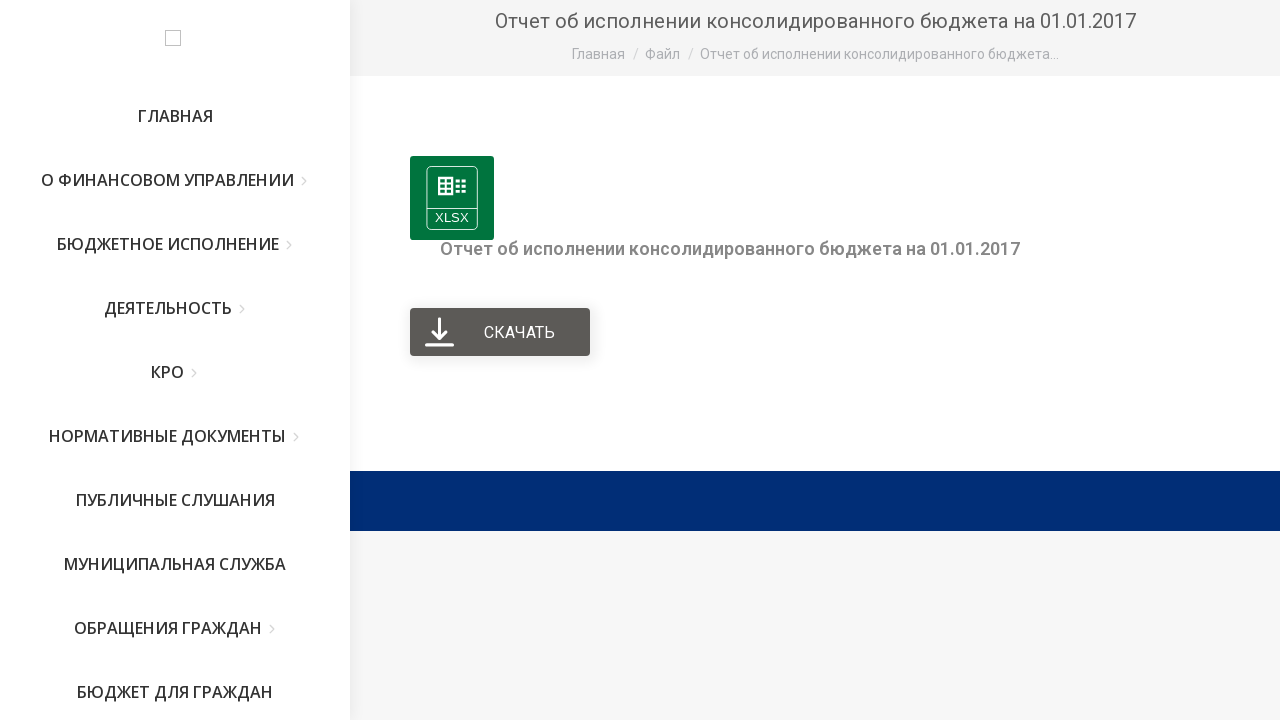

--- FILE ---
content_type: text/html; charset=UTF-8
request_url: http://fu.petushki.info/archives/wpfd_file/otchet-ob-ispolnenii-konsolidirovannogo-byudzheta-na-01-01-2017
body_size: 83900
content:
<!DOCTYPE html>
<!--[if !(IE 6) | !(IE 7) | !(IE 8)  ]><!-->
<html lang="ru-RU" class="no-js">
<!--<![endif]-->
<head>
	<meta charset="UTF-8" />
		<meta name="viewport" content="width=device-width, initial-scale=1, maximum-scale=1, user-scalable=0">
		<meta name="theme-color" content="#1ebbf0"/>	<link rel="profile" href="https://gmpg.org/xfn/11" />
	        <script type="text/javascript">
            if (/Android|webOS|iPhone|iPad|iPod|BlackBerry|IEMobile|Opera Mini/i.test(navigator.userAgent)) {
                var originalAddEventListener = EventTarget.prototype.addEventListener,
                    oldWidth = window.innerWidth;

                EventTarget.prototype.addEventListener = function (eventName, eventHandler, useCapture) {
                    if (eventName === "resize") {
                        originalAddEventListener.call(this, eventName, function (event) {
                            if (oldWidth === window.innerWidth) {
                                return;
                            }
                            oldWidth = window.innerWidth;
                            if (eventHandler.handleEvent) {
                                eventHandler.handleEvent.call(this, event);
                            }
                            else {
                                eventHandler.call(this, event);
                            };
                        }, useCapture);
                    }
                    else {
                        originalAddEventListener.call(this, eventName, eventHandler, useCapture);
                    };
                };
            };
        </script>
		<title>Отчет об исполнении консолидированного бюджета на 01.01.2017 &#8211; Финансовое управление администрации Петушинского района</title>
<meta name='robots' content='max-image-preview:large' />
	<style>img:is([sizes="auto" i], [sizes^="auto," i]) { contain-intrinsic-size: 3000px 1500px }</style>
	<link rel='dns-prefetch' href='//fonts.googleapis.com' />
<link rel="alternate" type="application/rss+xml" title="Финансовое управление администрации Петушинского района &raquo; Лента" href="https://fu.petushki.info/feed" />
<link rel="alternate" type="application/rss+xml" title="Финансовое управление администрации Петушинского района &raquo; Лента комментариев" href="https://fu.petushki.info/comments/feed" />
<script type="text/javascript">
/* <![CDATA[ */
window._wpemojiSettings = {"baseUrl":"https:\/\/s.w.org\/images\/core\/emoji\/16.0.1\/72x72\/","ext":".png","svgUrl":"https:\/\/s.w.org\/images\/core\/emoji\/16.0.1\/svg\/","svgExt":".svg","source":{"concatemoji":"http:\/\/fu.petushki.info\/wp-includes\/js\/wp-emoji-release.min.js?ver=6.8.3"}};
/*! This file is auto-generated */
!function(s,n){var o,i,e;function c(e){try{var t={supportTests:e,timestamp:(new Date).valueOf()};sessionStorage.setItem(o,JSON.stringify(t))}catch(e){}}function p(e,t,n){e.clearRect(0,0,e.canvas.width,e.canvas.height),e.fillText(t,0,0);var t=new Uint32Array(e.getImageData(0,0,e.canvas.width,e.canvas.height).data),a=(e.clearRect(0,0,e.canvas.width,e.canvas.height),e.fillText(n,0,0),new Uint32Array(e.getImageData(0,0,e.canvas.width,e.canvas.height).data));return t.every(function(e,t){return e===a[t]})}function u(e,t){e.clearRect(0,0,e.canvas.width,e.canvas.height),e.fillText(t,0,0);for(var n=e.getImageData(16,16,1,1),a=0;a<n.data.length;a++)if(0!==n.data[a])return!1;return!0}function f(e,t,n,a){switch(t){case"flag":return n(e,"\ud83c\udff3\ufe0f\u200d\u26a7\ufe0f","\ud83c\udff3\ufe0f\u200b\u26a7\ufe0f")?!1:!n(e,"\ud83c\udde8\ud83c\uddf6","\ud83c\udde8\u200b\ud83c\uddf6")&&!n(e,"\ud83c\udff4\udb40\udc67\udb40\udc62\udb40\udc65\udb40\udc6e\udb40\udc67\udb40\udc7f","\ud83c\udff4\u200b\udb40\udc67\u200b\udb40\udc62\u200b\udb40\udc65\u200b\udb40\udc6e\u200b\udb40\udc67\u200b\udb40\udc7f");case"emoji":return!a(e,"\ud83e\udedf")}return!1}function g(e,t,n,a){var r="undefined"!=typeof WorkerGlobalScope&&self instanceof WorkerGlobalScope?new OffscreenCanvas(300,150):s.createElement("canvas"),o=r.getContext("2d",{willReadFrequently:!0}),i=(o.textBaseline="top",o.font="600 32px Arial",{});return e.forEach(function(e){i[e]=t(o,e,n,a)}),i}function t(e){var t=s.createElement("script");t.src=e,t.defer=!0,s.head.appendChild(t)}"undefined"!=typeof Promise&&(o="wpEmojiSettingsSupports",i=["flag","emoji"],n.supports={everything:!0,everythingExceptFlag:!0},e=new Promise(function(e){s.addEventListener("DOMContentLoaded",e,{once:!0})}),new Promise(function(t){var n=function(){try{var e=JSON.parse(sessionStorage.getItem(o));if("object"==typeof e&&"number"==typeof e.timestamp&&(new Date).valueOf()<e.timestamp+604800&&"object"==typeof e.supportTests)return e.supportTests}catch(e){}return null}();if(!n){if("undefined"!=typeof Worker&&"undefined"!=typeof OffscreenCanvas&&"undefined"!=typeof URL&&URL.createObjectURL&&"undefined"!=typeof Blob)try{var e="postMessage("+g.toString()+"("+[JSON.stringify(i),f.toString(),p.toString(),u.toString()].join(",")+"));",a=new Blob([e],{type:"text/javascript"}),r=new Worker(URL.createObjectURL(a),{name:"wpTestEmojiSupports"});return void(r.onmessage=function(e){c(n=e.data),r.terminate(),t(n)})}catch(e){}c(n=g(i,f,p,u))}t(n)}).then(function(e){for(var t in e)n.supports[t]=e[t],n.supports.everything=n.supports.everything&&n.supports[t],"flag"!==t&&(n.supports.everythingExceptFlag=n.supports.everythingExceptFlag&&n.supports[t]);n.supports.everythingExceptFlag=n.supports.everythingExceptFlag&&!n.supports.flag,n.DOMReady=!1,n.readyCallback=function(){n.DOMReady=!0}}).then(function(){return e}).then(function(){var e;n.supports.everything||(n.readyCallback(),(e=n.source||{}).concatemoji?t(e.concatemoji):e.wpemoji&&e.twemoji&&(t(e.twemoji),t(e.wpemoji)))}))}((window,document),window._wpemojiSettings);
/* ]]> */
</script>
<link rel='stylesheet' id='wpfd-wpbakery-style-css' href='http://fu.petushki.info/wp-content/plugins/wp-file-download/app/includes/wpbakery/assets/css/wpbakery.css?ver=5.5.0' type='text/css' media='all' />
<style id='wp-emoji-styles-inline-css' type='text/css'>

	img.wp-smiley, img.emoji {
		display: inline !important;
		border: none !important;
		box-shadow: none !important;
		height: 1em !important;
		width: 1em !important;
		margin: 0 0.07em !important;
		vertical-align: -0.1em !important;
		background: none !important;
		padding: 0 !important;
	}
</style>
<link rel='stylesheet' id='wp-block-library-css' href='http://fu.petushki.info/wp-includes/css/dist/block-library/style.min.css?ver=6.8.3' type='text/css' media='all' />
<style id='wp-block-library-theme-inline-css' type='text/css'>
.wp-block-audio :where(figcaption){color:#555;font-size:13px;text-align:center}.is-dark-theme .wp-block-audio :where(figcaption){color:#ffffffa6}.wp-block-audio{margin:0 0 1em}.wp-block-code{border:1px solid #ccc;border-radius:4px;font-family:Menlo,Consolas,monaco,monospace;padding:.8em 1em}.wp-block-embed :where(figcaption){color:#555;font-size:13px;text-align:center}.is-dark-theme .wp-block-embed :where(figcaption){color:#ffffffa6}.wp-block-embed{margin:0 0 1em}.blocks-gallery-caption{color:#555;font-size:13px;text-align:center}.is-dark-theme .blocks-gallery-caption{color:#ffffffa6}:root :where(.wp-block-image figcaption){color:#555;font-size:13px;text-align:center}.is-dark-theme :root :where(.wp-block-image figcaption){color:#ffffffa6}.wp-block-image{margin:0 0 1em}.wp-block-pullquote{border-bottom:4px solid;border-top:4px solid;color:currentColor;margin-bottom:1.75em}.wp-block-pullquote cite,.wp-block-pullquote footer,.wp-block-pullquote__citation{color:currentColor;font-size:.8125em;font-style:normal;text-transform:uppercase}.wp-block-quote{border-left:.25em solid;margin:0 0 1.75em;padding-left:1em}.wp-block-quote cite,.wp-block-quote footer{color:currentColor;font-size:.8125em;font-style:normal;position:relative}.wp-block-quote:where(.has-text-align-right){border-left:none;border-right:.25em solid;padding-left:0;padding-right:1em}.wp-block-quote:where(.has-text-align-center){border:none;padding-left:0}.wp-block-quote.is-large,.wp-block-quote.is-style-large,.wp-block-quote:where(.is-style-plain){border:none}.wp-block-search .wp-block-search__label{font-weight:700}.wp-block-search__button{border:1px solid #ccc;padding:.375em .625em}:where(.wp-block-group.has-background){padding:1.25em 2.375em}.wp-block-separator.has-css-opacity{opacity:.4}.wp-block-separator{border:none;border-bottom:2px solid;margin-left:auto;margin-right:auto}.wp-block-separator.has-alpha-channel-opacity{opacity:1}.wp-block-separator:not(.is-style-wide):not(.is-style-dots){width:100px}.wp-block-separator.has-background:not(.is-style-dots){border-bottom:none;height:1px}.wp-block-separator.has-background:not(.is-style-wide):not(.is-style-dots){height:2px}.wp-block-table{margin:0 0 1em}.wp-block-table td,.wp-block-table th{word-break:normal}.wp-block-table :where(figcaption){color:#555;font-size:13px;text-align:center}.is-dark-theme .wp-block-table :where(figcaption){color:#ffffffa6}.wp-block-video :where(figcaption){color:#555;font-size:13px;text-align:center}.is-dark-theme .wp-block-video :where(figcaption){color:#ffffffa6}.wp-block-video{margin:0 0 1em}:root :where(.wp-block-template-part.has-background){margin-bottom:0;margin-top:0;padding:1.25em 2.375em}
</style>
<style id='classic-theme-styles-inline-css' type='text/css'>
/*! This file is auto-generated */
.wp-block-button__link{color:#fff;background-color:#32373c;border-radius:9999px;box-shadow:none;text-decoration:none;padding:calc(.667em + 2px) calc(1.333em + 2px);font-size:1.125em}.wp-block-file__button{background:#32373c;color:#fff;text-decoration:none}
</style>
<style id='global-styles-inline-css' type='text/css'>
:root{--wp--preset--aspect-ratio--square: 1;--wp--preset--aspect-ratio--4-3: 4/3;--wp--preset--aspect-ratio--3-4: 3/4;--wp--preset--aspect-ratio--3-2: 3/2;--wp--preset--aspect-ratio--2-3: 2/3;--wp--preset--aspect-ratio--16-9: 16/9;--wp--preset--aspect-ratio--9-16: 9/16;--wp--preset--color--black: #000000;--wp--preset--color--cyan-bluish-gray: #abb8c3;--wp--preset--color--white: #FFF;--wp--preset--color--pale-pink: #f78da7;--wp--preset--color--vivid-red: #cf2e2e;--wp--preset--color--luminous-vivid-orange: #ff6900;--wp--preset--color--luminous-vivid-amber: #fcb900;--wp--preset--color--light-green-cyan: #7bdcb5;--wp--preset--color--vivid-green-cyan: #00d084;--wp--preset--color--pale-cyan-blue: #8ed1fc;--wp--preset--color--vivid-cyan-blue: #0693e3;--wp--preset--color--vivid-purple: #9b51e0;--wp--preset--color--accent: #1ebbf0;--wp--preset--color--dark-gray: #111;--wp--preset--color--light-gray: #767676;--wp--preset--gradient--vivid-cyan-blue-to-vivid-purple: linear-gradient(135deg,rgba(6,147,227,1) 0%,rgb(155,81,224) 100%);--wp--preset--gradient--light-green-cyan-to-vivid-green-cyan: linear-gradient(135deg,rgb(122,220,180) 0%,rgb(0,208,130) 100%);--wp--preset--gradient--luminous-vivid-amber-to-luminous-vivid-orange: linear-gradient(135deg,rgba(252,185,0,1) 0%,rgba(255,105,0,1) 100%);--wp--preset--gradient--luminous-vivid-orange-to-vivid-red: linear-gradient(135deg,rgba(255,105,0,1) 0%,rgb(207,46,46) 100%);--wp--preset--gradient--very-light-gray-to-cyan-bluish-gray: linear-gradient(135deg,rgb(238,238,238) 0%,rgb(169,184,195) 100%);--wp--preset--gradient--cool-to-warm-spectrum: linear-gradient(135deg,rgb(74,234,220) 0%,rgb(151,120,209) 20%,rgb(207,42,186) 40%,rgb(238,44,130) 60%,rgb(251,105,98) 80%,rgb(254,248,76) 100%);--wp--preset--gradient--blush-light-purple: linear-gradient(135deg,rgb(255,206,236) 0%,rgb(152,150,240) 100%);--wp--preset--gradient--blush-bordeaux: linear-gradient(135deg,rgb(254,205,165) 0%,rgb(254,45,45) 50%,rgb(107,0,62) 100%);--wp--preset--gradient--luminous-dusk: linear-gradient(135deg,rgb(255,203,112) 0%,rgb(199,81,192) 50%,rgb(65,88,208) 100%);--wp--preset--gradient--pale-ocean: linear-gradient(135deg,rgb(255,245,203) 0%,rgb(182,227,212) 50%,rgb(51,167,181) 100%);--wp--preset--gradient--electric-grass: linear-gradient(135deg,rgb(202,248,128) 0%,rgb(113,206,126) 100%);--wp--preset--gradient--midnight: linear-gradient(135deg,rgb(2,3,129) 0%,rgb(40,116,252) 100%);--wp--preset--font-size--small: 13px;--wp--preset--font-size--medium: 20px;--wp--preset--font-size--large: 36px;--wp--preset--font-size--x-large: 42px;--wp--preset--spacing--20: 0.44rem;--wp--preset--spacing--30: 0.67rem;--wp--preset--spacing--40: 1rem;--wp--preset--spacing--50: 1.5rem;--wp--preset--spacing--60: 2.25rem;--wp--preset--spacing--70: 3.38rem;--wp--preset--spacing--80: 5.06rem;--wp--preset--shadow--natural: 6px 6px 9px rgba(0, 0, 0, 0.2);--wp--preset--shadow--deep: 12px 12px 50px rgba(0, 0, 0, 0.4);--wp--preset--shadow--sharp: 6px 6px 0px rgba(0, 0, 0, 0.2);--wp--preset--shadow--outlined: 6px 6px 0px -3px rgba(255, 255, 255, 1), 6px 6px rgba(0, 0, 0, 1);--wp--preset--shadow--crisp: 6px 6px 0px rgba(0, 0, 0, 1);}:where(.is-layout-flex){gap: 0.5em;}:where(.is-layout-grid){gap: 0.5em;}body .is-layout-flex{display: flex;}.is-layout-flex{flex-wrap: wrap;align-items: center;}.is-layout-flex > :is(*, div){margin: 0;}body .is-layout-grid{display: grid;}.is-layout-grid > :is(*, div){margin: 0;}:where(.wp-block-columns.is-layout-flex){gap: 2em;}:where(.wp-block-columns.is-layout-grid){gap: 2em;}:where(.wp-block-post-template.is-layout-flex){gap: 1.25em;}:where(.wp-block-post-template.is-layout-grid){gap: 1.25em;}.has-black-color{color: var(--wp--preset--color--black) !important;}.has-cyan-bluish-gray-color{color: var(--wp--preset--color--cyan-bluish-gray) !important;}.has-white-color{color: var(--wp--preset--color--white) !important;}.has-pale-pink-color{color: var(--wp--preset--color--pale-pink) !important;}.has-vivid-red-color{color: var(--wp--preset--color--vivid-red) !important;}.has-luminous-vivid-orange-color{color: var(--wp--preset--color--luminous-vivid-orange) !important;}.has-luminous-vivid-amber-color{color: var(--wp--preset--color--luminous-vivid-amber) !important;}.has-light-green-cyan-color{color: var(--wp--preset--color--light-green-cyan) !important;}.has-vivid-green-cyan-color{color: var(--wp--preset--color--vivid-green-cyan) !important;}.has-pale-cyan-blue-color{color: var(--wp--preset--color--pale-cyan-blue) !important;}.has-vivid-cyan-blue-color{color: var(--wp--preset--color--vivid-cyan-blue) !important;}.has-vivid-purple-color{color: var(--wp--preset--color--vivid-purple) !important;}.has-black-background-color{background-color: var(--wp--preset--color--black) !important;}.has-cyan-bluish-gray-background-color{background-color: var(--wp--preset--color--cyan-bluish-gray) !important;}.has-white-background-color{background-color: var(--wp--preset--color--white) !important;}.has-pale-pink-background-color{background-color: var(--wp--preset--color--pale-pink) !important;}.has-vivid-red-background-color{background-color: var(--wp--preset--color--vivid-red) !important;}.has-luminous-vivid-orange-background-color{background-color: var(--wp--preset--color--luminous-vivid-orange) !important;}.has-luminous-vivid-amber-background-color{background-color: var(--wp--preset--color--luminous-vivid-amber) !important;}.has-light-green-cyan-background-color{background-color: var(--wp--preset--color--light-green-cyan) !important;}.has-vivid-green-cyan-background-color{background-color: var(--wp--preset--color--vivid-green-cyan) !important;}.has-pale-cyan-blue-background-color{background-color: var(--wp--preset--color--pale-cyan-blue) !important;}.has-vivid-cyan-blue-background-color{background-color: var(--wp--preset--color--vivid-cyan-blue) !important;}.has-vivid-purple-background-color{background-color: var(--wp--preset--color--vivid-purple) !important;}.has-black-border-color{border-color: var(--wp--preset--color--black) !important;}.has-cyan-bluish-gray-border-color{border-color: var(--wp--preset--color--cyan-bluish-gray) !important;}.has-white-border-color{border-color: var(--wp--preset--color--white) !important;}.has-pale-pink-border-color{border-color: var(--wp--preset--color--pale-pink) !important;}.has-vivid-red-border-color{border-color: var(--wp--preset--color--vivid-red) !important;}.has-luminous-vivid-orange-border-color{border-color: var(--wp--preset--color--luminous-vivid-orange) !important;}.has-luminous-vivid-amber-border-color{border-color: var(--wp--preset--color--luminous-vivid-amber) !important;}.has-light-green-cyan-border-color{border-color: var(--wp--preset--color--light-green-cyan) !important;}.has-vivid-green-cyan-border-color{border-color: var(--wp--preset--color--vivid-green-cyan) !important;}.has-pale-cyan-blue-border-color{border-color: var(--wp--preset--color--pale-cyan-blue) !important;}.has-vivid-cyan-blue-border-color{border-color: var(--wp--preset--color--vivid-cyan-blue) !important;}.has-vivid-purple-border-color{border-color: var(--wp--preset--color--vivid-purple) !important;}.has-vivid-cyan-blue-to-vivid-purple-gradient-background{background: var(--wp--preset--gradient--vivid-cyan-blue-to-vivid-purple) !important;}.has-light-green-cyan-to-vivid-green-cyan-gradient-background{background: var(--wp--preset--gradient--light-green-cyan-to-vivid-green-cyan) !important;}.has-luminous-vivid-amber-to-luminous-vivid-orange-gradient-background{background: var(--wp--preset--gradient--luminous-vivid-amber-to-luminous-vivid-orange) !important;}.has-luminous-vivid-orange-to-vivid-red-gradient-background{background: var(--wp--preset--gradient--luminous-vivid-orange-to-vivid-red) !important;}.has-very-light-gray-to-cyan-bluish-gray-gradient-background{background: var(--wp--preset--gradient--very-light-gray-to-cyan-bluish-gray) !important;}.has-cool-to-warm-spectrum-gradient-background{background: var(--wp--preset--gradient--cool-to-warm-spectrum) !important;}.has-blush-light-purple-gradient-background{background: var(--wp--preset--gradient--blush-light-purple) !important;}.has-blush-bordeaux-gradient-background{background: var(--wp--preset--gradient--blush-bordeaux) !important;}.has-luminous-dusk-gradient-background{background: var(--wp--preset--gradient--luminous-dusk) !important;}.has-pale-ocean-gradient-background{background: var(--wp--preset--gradient--pale-ocean) !important;}.has-electric-grass-gradient-background{background: var(--wp--preset--gradient--electric-grass) !important;}.has-midnight-gradient-background{background: var(--wp--preset--gradient--midnight) !important;}.has-small-font-size{font-size: var(--wp--preset--font-size--small) !important;}.has-medium-font-size{font-size: var(--wp--preset--font-size--medium) !important;}.has-large-font-size{font-size: var(--wp--preset--font-size--large) !important;}.has-x-large-font-size{font-size: var(--wp--preset--font-size--x-large) !important;}
:where(.wp-block-post-template.is-layout-flex){gap: 1.25em;}:where(.wp-block-post-template.is-layout-grid){gap: 1.25em;}
:where(.wp-block-columns.is-layout-flex){gap: 2em;}:where(.wp-block-columns.is-layout-grid){gap: 2em;}
:root :where(.wp-block-pullquote){font-size: 1.5em;line-height: 1.6;}
</style>
<link rel='stylesheet' id='vi-style-css' href='http://fu.petushki.info/wp-content/plugins/for-the-visually-impaired/css/styles.css?ver=6.8.3' type='text/css' media='all' />
<style id='vi-style-inline-css' type='text/css'>

		.vi-on-img-button{
  background: url(http://fu.petushki.info/wp-content/plugins/for-the-visually-impaired/img/icon_.png) 100% 100% no-repeat;
  background-size: contain;
    display: inline-block;
    vertical-align: middle;
    height: px;
    width: px;
    text-decoration: none;
    outline: 0;
		}
#bt_widget-vi-on a {
	text-align: center;
	cursor: pointer;
	background: #4b81e5;
	box-shadow: 0 -3px 0 rgba(0, 0, 0, 0.1) inset;
	border: 0 none;
	border-radius: 6px;
	overflow: hidden;
    font-size: 15px;
    padding: 13px 18px 16px;
	text-decoration: none;
	display: inline-block;
	font-family: arial;
    font-weight: 700;
	line-height: 100%;
	text-shadow: 1px 1px 0 rgba(0, 0, 0, 0.12);
	margin-top: -3px;
    color: #ffffff;
    border-radius: 10px;
    vertical-align:middle;

}


#bt_widget-vi-on a:hover {
	-o-box-shadow: 0 -1px 0 rgba(0, 0, 0, 0.14) inset;
	-moz-box-shadow: 0 -1px 0 rgba(0, 0, 0, 0.14) inset;
	-webkit-box-shadow: 0 -1px 0 rgba(0, 0, 0, 0.14) inset;
	box-shadow: 0 -1px 0 rgba(0, 0, 0, 0.14) inset;
	text-decoration: underline;	
}

#bt_widget-vi-on .vi_widget_img {
    vertical-align:middle;
}
#bt_widget-vi-on  {
	    position: relative;
    top: 0;
    left: 0;
    color: #000000;
    font-size: 18px;
    letter-spacing: 0;
    text-align: center;
}
.vi-close{
	vertical-align: middle;
	text-align: center;
	display: flex;
	justify-content: center;
	align-items: center;
	font-size: 16px;
	text-decoration: none;
	font-weight: bold;
	vertical-align: middle;
	word-break: break-all;
    word-wrap: break-word;

}
.bt_widget-vi{
	vertical-align: middle;
	text-align: center;
	
}
		
		
</style>
<link rel='stylesheet' id='name-directory-style-css' href='http://fu.petushki.info/wp-content/plugins/name-directory/name_directory.css?ver=6.8.3' type='text/css' media='all' />
<link rel='stylesheet' id='dashicons-css' href='http://fu.petushki.info/wp-includes/css/dashicons.min.css?ver=6.8.3' type='text/css' media='all' />
<link rel='stylesheet' id='the7-font-css' href='http://fu.petushki.info/wp-content/themes/dt-the7/fonts/icomoon-the7-font/icomoon-the7-font.min.css?ver=11.1.1' type='text/css' media='all' />
<link rel='stylesheet' id='the7-fontello-css' href='http://fu.petushki.info/wp-content/themes/dt-the7/fonts/fontello/css/fontello.min.css?ver=11.1.1' type='text/css' media='all' />
<link rel='stylesheet' id='dt-web-fonts-css' href='https://fonts.googleapis.com/css?family=Roboto:400,500,600,700,italic%7COpen+Sans:400,600,600normal,700' type='text/css' media='all' />
<link rel='stylesheet' id='dt-main-css' href='http://fu.petushki.info/wp-content/themes/dt-the7/css/main.min.css?ver=11.1.1' type='text/css' media='all' />
<style id='dt-main-inline-css' type='text/css'>
body #load {
  display: block;
  height: 100%;
  overflow: hidden;
  position: fixed;
  width: 100%;
  z-index: 9901;
  opacity: 1;
  visibility: visible;
  transition: all .35s ease-out;
}
.load-wrap {
  width: 100%;
  height: 100%;
  background-position: center center;
  background-repeat: no-repeat;
  text-align: center;
  display: -ms-flexbox;
  display: -ms-flex;
  display: flex;
  -ms-align-items: center;
  -ms-flex-align: center;
  align-items: center;
  -ms-flex-flow: column wrap;
  flex-flow: column wrap;
  -ms-flex-pack: center;
  -ms-justify-content: center;
  justify-content: center;
}
.load-wrap > svg {
  position: absolute;
  top: 50%;
  left: 50%;
  transform: translate(-50%,-50%);
}
#load {
  background: var(--the7-elementor-beautiful-loading-bg,#ffffff);
  --the7-beautiful-spinner-color2: var(--the7-beautiful-spinner-color,rgba(51,51,51,0.25));
}

</style>
<link rel='stylesheet' id='the7-custom-scrollbar-css' href='http://fu.petushki.info/wp-content/themes/dt-the7/lib/custom-scrollbar/custom-scrollbar.min.css?ver=11.1.1' type='text/css' media='all' />
<link rel='stylesheet' id='the7-wpbakery-css' href='http://fu.petushki.info/wp-content/themes/dt-the7/css/wpbakery.min.css?ver=11.1.1' type='text/css' media='all' />
<link rel='stylesheet' id='the7-css-vars-css' href='http://fu.petushki.info/wp-content/uploads/the7-css/css-vars.css?ver=61a38c71ad38' type='text/css' media='all' />
<link rel='stylesheet' id='dt-custom-css' href='http://fu.petushki.info/wp-content/uploads/the7-css/custom.css?ver=61a38c71ad38' type='text/css' media='all' />
<link rel='stylesheet' id='dt-media-css' href='http://fu.petushki.info/wp-content/uploads/the7-css/media.css?ver=61a38c71ad38' type='text/css' media='all' />
<link rel='stylesheet' id='the7-mega-menu-css' href='http://fu.petushki.info/wp-content/uploads/the7-css/mega-menu.css?ver=61a38c71ad38' type='text/css' media='all' />
<link rel='stylesheet' id='style-css' href='http://fu.petushki.info/wp-content/themes/dt-the7/style.css?ver=11.1.1' type='text/css' media='all' />
<script type="text/javascript" src="http://fu.petushki.info/wp-includes/js/jquery/jquery.min.js?ver=3.7.1" id="jquery-core-js"></script>
<script type="text/javascript" src="http://fu.petushki.info/wp-includes/js/jquery/jquery-migrate.min.js?ver=3.4.1" id="jquery-migrate-js"></script>
<script type="text/javascript" src="http://fu.petushki.info/wp-content/plugins/for-the-visually-impaired/js/js.cookie.js?ver=2.1.0" id="vi_cookie-js"></script>
<script type="text/javascript" id="add_vi_script-js-extra">
/* <![CDATA[ */
var js_vi_script = {"txt_size":"18","sxema":"1","image":"1","font":"1","kerning":"0","line":"0","allbackgrnd":"1","reload_page":"0","auto_p_on":"0","scrool_panel":"","btxt":"\u0412\u0415\u0420\u0421\u0418\u042f \u0414\u041b\u042f \u0421\u041b\u0410\u0411\u041e\u0412\u0418\u0414\u042f\u0429\u0418\u0425","btxt2":"\u041e\u0431\u044b\u0447\u043d\u044b\u0439 \u0440\u0435\u0436\u0438\u043c","btxtcolor":"#ffffff","bcolor":"#4b81e5","img_close2":"","razmer_images":"0","fs_title1":"\u041c\u0430\u043b\u0435\u043d\u044c\u043a\u0438\u0439 \u0440\u0430\u0437\u043c\u0435\u0440 \u0448\u0440\u0438\u0444\u0442\u0430","fs_title2":"\u0423\u043c\u0435\u043d\u044c\u0448\u0435\u043d\u043d\u044b\u0439 \u0440\u0430\u0437\u043c\u0435\u0440 \u0448\u0440\u0438\u0444\u0442\u0430","fs_title3":"\u041d\u043e\u0440\u043c\u0430\u043b\u044c\u043d\u044b\u0439 \u0440\u0430\u0437\u043c\u0435\u0440 \u0448\u0440\u0438\u0444\u0442\u0430","fs_title4":"\u0423\u0432\u0435\u043b\u0438\u0447\u0435\u043d\u043d\u044b\u0439 \u0440\u0430\u0437\u043c\u0435\u0440 \u0448\u0440\u0438\u0444\u0442\u0430","fs_title5":"\u0411\u043e\u043b\u044c\u0448\u043e\u0439 \u0440\u0430\u0437\u043c\u0435\u0440 \u0448\u0440\u0438\u0444\u0442\u0430","sxem_title":"\u0426","sxem_title1":"\u0426\u0432\u0435\u0442\u043e\u0432\u0430\u044f \u0441\u0445\u0435\u043c\u0430: \u0427\u0435\u0440\u043d\u044b\u043c \u043f\u043e \u0431\u0435\u043b\u043e\u043c\u0443","sxem_title2":"\u0426\u0432\u0435\u0442\u043e\u0432\u0430\u044f \u0441\u0445\u0435\u043c\u0430: \u0411\u0435\u043b\u044b\u043c \u043f\u043e \u0447\u0435\u0440\u043d\u043e\u043c\u0443","sxem_title3":"\u0426\u0432\u0435\u0442\u043e\u0432\u0430\u044f \u0441\u0445\u0435\u043c\u0430: \u0422\u0435\u043c\u043d\u043e-\u0441\u0438\u043d\u0438\u043c \u043f\u043e \u0433\u043e\u043b\u0443\u0431\u043e\u043c\u0443","sxem_title4":"\u0426\u0432\u0435\u0442\u043e\u0432\u0430\u044f \u0441\u0445\u0435\u043c\u0430: \u041a\u043e\u0440\u0438\u0447\u043d\u0435\u0432\u044b\u043c \u043f\u043e \u0431\u0435\u0436\u0435\u0432\u043e\u043c\u0443","sxem_title5":"\u0426\u0432\u0435\u0442\u043e\u0432\u0430\u044f \u0441\u0445\u0435\u043c\u0430: \u0417\u0435\u043b\u0435\u043d\u044b\u043c \u043f\u043e \u0442\u0435\u043c\u043d\u043e-\u043a\u043e\u0440\u0438\u0447\u043d\u0435\u0432\u043e\u043c\u0443","img_title_on":"\u0412\u043a\u043b\u044e\u0447\u0438\u0442\u044c \u0438\u0437\u043e\u0431\u0440\u0430\u0436\u0435\u043d\u0438\u044f","img_title_gs":"\u0427\u0435\u0440\u043d\u043e-\u0431\u0435\u043b\u044b\u0435 \u0438\u0437\u043e\u0431\u0440\u0430\u0436\u0435\u043d\u0438\u044f","img_title_off":"\u041e\u0442\u043a\u043b\u044e\u0447\u0438\u0442\u044c \u0438\u0437\u043e\u0431\u0440\u0430\u0436\u0435\u043d\u0438\u044f","setting_title":"\u041d\u0430\u0441\u0442\u0440\u043e\u0439\u043a\u0438","close_title":"\u0412\u0435\u0440\u043d\u0443\u0442\u044c\u0441\u044f \u0432 \u043e\u0431\u044b\u0447\u043d\u044b\u0439 \u0440\u0435\u0436\u0438\u043c","settings_title":"\u041d\u0430\u0441\u0442\u0440\u043e\u0439\u043a\u0438 \u0448\u0440\u0438\u0444\u0442\u0430","setfont_title":"\u0412\u044b\u0431\u0435\u0440\u0438\u0442\u0435 \u0448\u0440\u0438\u0444\u0442","setsplet":"\u0418\u043d\u0442\u0435\u0440\u0432\u0430\u043b \u043c\u0435\u0436\u0434\u0443 \u0431\u0443\u043a\u0432\u0430\u043c\u0438","setspline":"\u0418\u043d\u0442\u0435\u0440\u0432\u0430\u043b \u043c\u0435\u0436\u0434\u0443 \u0441\u0442\u0440\u043e\u043a\u0430\u043c\u0438","standart":"\u0421\u0442\u0430\u043d\u0434\u0430\u0440\u0442\u043d\u044b\u0439","average":"\u0421\u0440\u0435\u0434\u043d\u0438\u0439","big":"\u0411\u043e\u043b\u044c\u0448\u043e\u0439","sel_sxem":"\u0412\u044b\u0431\u043e\u0440 \u0446\u0432\u0435\u0442\u043e\u0432\u043e\u0439 \u0441\u0445\u0435\u043c\u044b","closepanel":"\u0417\u0430\u043a\u0440\u044b\u0442\u044c \u043f\u0430\u043d\u0435\u043b\u044c","defsetpanel":"\u0412\u0435\u0440\u043d\u0443\u0442\u044c \u0441\u0442\u0430\u043d\u0434\u0430\u0440\u0442\u043d\u044b\u0435 \u043d\u0430\u0441\u0442\u0440\u043e\u0439\u043a\u0438","noimgdescr":"\u043d\u0435\u0442 \u043e\u043f\u0438\u0441\u0430\u043d\u0438\u044f \u043a \u0438\u0437\u043e\u0431\u0440\u0430\u0436\u0435\u043d\u0438\u044e","picture":"\u0418\u0437\u043e\u0431\u0440\u0430\u0436\u0435\u043d\u0438\u0435"};
/* ]]> */
</script>
<script type="text/javascript" src="http://fu.petushki.info/wp-content/plugins/for-the-visually-impaired/js/js.for.the.visually.impaired.js?ver=0.53" id="add_vi_script-js"></script>
<script type="text/javascript" id="dt-above-fold-js-extra">
/* <![CDATA[ */
var dtLocal = {"themeUrl":"http:\/\/fu.petushki.info\/wp-content\/themes\/dt-the7","passText":"\u0414\u043b\u044f \u043f\u0440\u043e\u0441\u043c\u043e\u0442\u0440\u0430 \u044d\u0442\u043e\u0439 \u0437\u0430\u043a\u0440\u044b\u0442\u043e\u0439 \u043f\u0443\u0431\u043b\u0438\u043a\u0430\u0446\u0438\u0438, \u0432\u0432\u0435\u0434\u0438\u0442\u0435 \u043f\u0430\u0440\u043e\u043b\u044c \u043d\u0438\u0436\u0435:","moreButtonText":{"loading":"\u0417\u0430\u0433\u0440\u0443\u0437\u043a\u0430 ...","loadMore":"\u0417\u0430\u0433\u0440\u0443\u0437\u0438\u0442\u044c \u0435\u0449\u0451"},"postID":"3162","ajaxurl":"https:\/\/fu.petushki.info\/wp-admin\/admin-ajax.php","REST":{"baseUrl":"https:\/\/fu.petushki.info\/wp-json\/the7\/v1","endpoints":{"sendMail":"\/send-mail"}},"contactMessages":{"required":"One or more fields have an error. Please check and try again.","terms":"\u041f\u043e\u0436\u0430\u043b\u0443\u0439\u0441\u0442\u0430, \u043f\u0440\u0438\u043c\u0438\u0442\u0435 \u043f\u043e\u043b\u0438\u0442\u0438\u043a\u0443 \u043a\u043e\u043d\u0444\u0438\u0434\u0435\u043d\u0446\u0438\u0430\u043b\u044c\u043d\u043e\u0441\u0442\u0438.","fillTheCaptchaError":"\u041f\u043e\u0436\u0430\u043b\u0443\u0439\u0441\u0442\u0430, \u0437\u0430\u043f\u043e\u043b\u043d\u0438\u0442\u0435 \u043a\u0430\u043f\u0447\u0443."},"captchaSiteKey":"","ajaxNonce":"c639fd57bd","pageData":"","themeSettings":{"smoothScroll":"off","lazyLoading":false,"accentColor":{"mode":"gradient","color":"#1ebbf0"},"desktopHeader":{"height":""},"ToggleCaptionEnabled":"disabled","ToggleCaption":"\u041d\u0430\u0432\u0438\u0433\u0430\u0446\u0438\u044f","floatingHeader":{"showAfter":94,"showMenu":true,"height":60,"logo":{"showLogo":false,"html":"","url":"https:\/\/fu.petushki.info\/"}},"topLine":{"floatingTopLine":{"logo":{"showLogo":false,"html":""}}},"mobileHeader":{"firstSwitchPoint":992,"secondSwitchPoint":778,"firstSwitchPointHeight":60,"secondSwitchPointHeight":60,"mobileToggleCaptionEnabled":"disabled","mobileToggleCaption":"\u041c\u0435\u043d\u044e"},"stickyMobileHeaderFirstSwitch":{"logo":{"html":""}},"stickyMobileHeaderSecondSwitch":{"logo":{"html":""}},"content":{"textColor":"#212123","headerColor":"#333333"},"sidebar":{"switchPoint":992},"boxedWidth":"1280px","stripes":{"stripe1":{"textColor":"#787d85","headerColor":"#3b3f4a"},"stripe2":{"textColor":"#8b9199","headerColor":"#ffffff"},"stripe3":{"textColor":"#ffffff","headerColor":"#ffffff"}}},"VCMobileScreenWidth":"768"};
var dtShare = {"shareButtonText":{"facebook":"\u041f\u043e\u0434\u0435\u043b\u0438\u0442\u0441\u044f \u0432 Facebook","twitter":"\u0422\u0432\u0438\u0442\u043d\u0443\u0442\u044c","pinterest":"Pin it","linkedin":"\u041f\u043e\u0434\u0435\u043b\u0438\u0442\u0441\u044f Linkedin","whatsapp":"\u041f\u043e\u0434\u0435\u043b\u0438\u0442\u044c\u0441\u044f \u0432 WhatsApp"},"overlayOpacity":"85"};
/* ]]> */
</script>
<script type="text/javascript" src="http://fu.petushki.info/wp-content/themes/dt-the7/js/above-the-fold.min.js?ver=11.1.1" id="dt-above-fold-js"></script>
<link rel="https://api.w.org/" href="https://fu.petushki.info/wp-json/" /><link rel="EditURI" type="application/rsd+xml" title="RSD" href="https://fu.petushki.info/xmlrpc.php?rsd" />
<meta name="generator" content="WordPress 6.8.3" />
<link rel="canonical" href="https://fu.petushki.info/archives/wpfd_file/otchet-ob-ispolnenii-konsolidirovannogo-byudzheta-na-01-01-2017" />
<link rel='shortlink' href='https://fu.petushki.info/?p=3162' />
<link rel="alternate" title="oEmbed (JSON)" type="application/json+oembed" href="https://fu.petushki.info/wp-json/oembed/1.0/embed?url=https%3A%2F%2Ffu.petushki.info%2Farchives%2Fwpfd_file%2Fotchet-ob-ispolnenii-konsolidirovannogo-byudzheta-na-01-01-2017" />
<link rel="alternate" title="oEmbed (XML)" type="text/xml+oembed" href="https://fu.petushki.info/wp-json/oembed/1.0/embed?url=https%3A%2F%2Ffu.petushki.info%2Farchives%2Fwpfd_file%2Fotchet-ob-ispolnenii-konsolidirovannogo-byudzheta-na-01-01-2017&#038;format=xml" />
<meta property="og:site_name" content="Финансовое управление администрации Петушинского района" />
<meta property="og:title" content="Отчет об исполнении консолидированного бюджета на 01.01.2017" />
<meta property="og:url" content="https://fu.petushki.info/archives/wpfd_file/otchet-ob-ispolnenii-konsolidirovannogo-byudzheta-na-01-01-2017" />
<meta property="og:type" content="article" />
<meta name="generator" content="Powered by WPBakery Page Builder - drag and drop page builder for WordPress."/>
<script type="text/javascript" id="the7-loader-script">
document.addEventListener("DOMContentLoaded", function(event) {
	var load = document.getElementById("load");
	if(!load.classList.contains('loader-removed')){
		var removeLoading = setTimeout(function() {
			load.className += " loader-removed";
		}, 300);
	}
});
</script>
		<link rel="icon" href="https://fu.petushki.info/wp-content/uploads/2020/10/logo-150x150.png" sizes="32x32" />
<link rel="icon" href="https://fu.petushki.info/wp-content/uploads/2020/10/logo.png" sizes="192x192" />
<link rel="apple-touch-icon" href="https://fu.petushki.info/wp-content/uploads/2020/10/logo.png" />
<meta name="msapplication-TileImage" content="https://fu.petushki.info/wp-content/uploads/2020/10/logo.png" />
<noscript><style> .wpb_animate_when_almost_visible { opacity: 1; }</style></noscript><style id='the7-custom-inline-css' type='text/css'>
.sub-nav .menu-item i.fa,
.sub-nav .menu-item i.fas,
.sub-nav .menu-item i.far,
.sub-nav .menu-item i.fab {
	text-align: center;
	width: 1.25em;
}
</style>
</head>
<body id="the7-body" class="wp-singular wpfd_file-template-default single single-wpfd_file postid-3162 wp-custom-logo wp-embed-responsive wp-theme-dt-the7 no-comments dt-responsive-on header-side-left right-mobile-menu-close-icon ouside-menu-close-icon mobile-hamburger-close-bg-enable mobile-hamburger-close-bg-hover-enable  fade-medium-mobile-menu-close-icon fade-medium-menu-close-icon accent-gradient srcset-enabled btn-flat custom-btn-color custom-btn-hover-color sticky-mobile-header first-switch-logo-left first-switch-menu-right second-switch-logo-left second-switch-menu-right right-mobile-menu layzr-loading-on no-avatars popup-message-style the7-ver-11.1.1 wpb-js-composer js-comp-ver-6.10.0 vc_responsive">
<!-- The7 11.1.1 -->
<div id="load" class="spinner-loader">
	<div class="load-wrap"><style type="text/css">
    [class*="the7-spinner-animate-"]{
        animation: spinner-animation 1s cubic-bezier(1,1,1,1) infinite;
        x:46.5px;
        y:40px;
        width:7px;
        height:20px;
        fill:var(--the7-beautiful-spinner-color2);
        opacity: 0.2;
    }
    .the7-spinner-animate-2{
        animation-delay: 0.083s;
    }
    .the7-spinner-animate-3{
        animation-delay: 0.166s;
    }
    .the7-spinner-animate-4{
         animation-delay: 0.25s;
    }
    .the7-spinner-animate-5{
         animation-delay: 0.33s;
    }
    .the7-spinner-animate-6{
         animation-delay: 0.416s;
    }
    .the7-spinner-animate-7{
         animation-delay: 0.5s;
    }
    .the7-spinner-animate-8{
         animation-delay: 0.58s;
    }
    .the7-spinner-animate-9{
         animation-delay: 0.666s;
    }
    .the7-spinner-animate-10{
         animation-delay: 0.75s;
    }
    .the7-spinner-animate-11{
        animation-delay: 0.83s;
    }
    .the7-spinner-animate-12{
        animation-delay: 0.916s;
    }
    @keyframes spinner-animation{
        from {
            opacity: 1;
        }
        to{
            opacity: 0;
        }
    }
</style>
<svg width="75px" height="75px" xmlns="http://www.w3.org/2000/svg" viewBox="0 0 100 100" preserveAspectRatio="xMidYMid">
	<rect class="the7-spinner-animate-1" rx="5" ry="5" transform="rotate(0 50 50) translate(0 -30)"></rect>
	<rect class="the7-spinner-animate-2" rx="5" ry="5" transform="rotate(30 50 50) translate(0 -30)"></rect>
	<rect class="the7-spinner-animate-3" rx="5" ry="5" transform="rotate(60 50 50) translate(0 -30)"></rect>
	<rect class="the7-spinner-animate-4" rx="5" ry="5" transform="rotate(90 50 50) translate(0 -30)"></rect>
	<rect class="the7-spinner-animate-5" rx="5" ry="5" transform="rotate(120 50 50) translate(0 -30)"></rect>
	<rect class="the7-spinner-animate-6" rx="5" ry="5" transform="rotate(150 50 50) translate(0 -30)"></rect>
	<rect class="the7-spinner-animate-7" rx="5" ry="5" transform="rotate(180 50 50) translate(0 -30)"></rect>
	<rect class="the7-spinner-animate-8" rx="5" ry="5" transform="rotate(210 50 50) translate(0 -30)"></rect>
	<rect class="the7-spinner-animate-9" rx="5" ry="5" transform="rotate(240 50 50) translate(0 -30)"></rect>
	<rect class="the7-spinner-animate-10" rx="5" ry="5" transform="rotate(270 50 50) translate(0 -30)"></rect>
	<rect class="the7-spinner-animate-11" rx="5" ry="5" transform="rotate(300 50 50) translate(0 -30)"></rect>
	<rect class="the7-spinner-animate-12" rx="5" ry="5" transform="rotate(330 50 50) translate(0 -30)"></rect>
</svg></div>
</div>
<div id="page" >
	<a class="skip-link screen-reader-text" href="#content">Перейти к содержанию</a>

<div class="masthead side-header v-center fully-inside full-height h-center h-justify shadow-decoration shadow-mobile-header-decoration sub-sideways small-mobile-menu-icon show-sub-menu-on-hover show-device-logo show-mobile-logo" role="banner">
	

	<div class="top-bar full-width-line top-bar-empty top-bar-line-hide">
	<div class="top-bar-bg" ></div>
	<div class="mini-widgets left-widgets"></div><div class="mini-widgets right-widgets"></div></div>

	<header class="header-bar">

		<div class="branding">
	<div id="site-title" class="assistive-text">Финансовое управление администрации Петушинского района</div>
	<div id="site-description" class="assistive-text">Финансовое управление</div>
	<a class="" href="https://fu.petushki.info/"><img class=" preload-me" src="https://fu.petushki.info/wp-content/uploads/2020/10/cropped-logo-e1739430737214.png" srcset="https://fu.petushki.info/wp-content/uploads/2020/10/cropped-logo-e1739430737214.png 65w" width="65" height="83"   sizes="65px" alt="Финансовое управление администрации Петушинского района" /></a></div>

		<ul id="primary-menu" class="main-nav underline-decoration l-to-r-line level-arrows-on outside-item-remove-margin"><li class="menu-item menu-item-type-post_type menu-item-object-page menu-item-home menu-item-41 first depth-0"><a href='https://fu.petushki.info/' data-level='1'><span class="menu-item-text"><span class="menu-text">Главная</span></span></a></li> <li class="menu-item menu-item-type-custom menu-item-object-custom menu-item-has-children menu-item-23 has-children depth-0 dt-mega-menu mega-auto-width mega-column-3"><a href='#' class='not-clickable-item' data-level='1'><span class="menu-item-text"><span class="menu-text">О финансовом управлении</span></span></a><div class="dt-mega-menu-wrap"><ul class="sub-nav hover-style-bg level-arrows-on"><li class="menu-item menu-item-type-post_type menu-item-object-page menu-item-38 first depth-1 no-link dt-mega-parent wf-1-3"><a href='https://fu.petushki.info/struktura-upravleniya' data-level='2'><span class="menu-item-text"><span class="menu-text">Структура управления</span></span></a></li> <li class="menu-item menu-item-type-post_type menu-item-object-page menu-item-37 depth-1 no-link dt-mega-parent wf-1-3"><a href='https://fu.petushki.info/polozhenie-ob-upravlenii' data-level='2'><span class="menu-item-text"><span class="menu-text">Положение об управлении</span></span></a></li> <li class="menu-item menu-item-type-post_type menu-item-object-page menu-item-34 depth-1 no-link dt-mega-parent wf-1-3"><a href='https://fu.petushki.info/obzhalovanie-mpa' data-level='2'><span class="menu-item-text"><span class="menu-text">Обжалование МПА</span></span></a></li> <li class="menu-item menu-item-type-post_type menu-item-object-page menu-item-4365 depth-1 no-link dt-mega-parent wf-1-3"><a href='https://fu.petushki.info/informacziya-o-srednemesyachnoj-zarabotnoj-plate-rukovoditelej-ih-zamestitelej-i-glavnyh-buhgalterov' data-level='2'><span class="menu-item-text"><span class="menu-text">Информация о среднемесячной заработной плате руководителей, их заместителей и главных бухгалтеров</span></span></a></li> <li class="menu-item menu-item-type-post_type menu-item-object-page menu-item-5335 depth-1 no-link dt-mega-parent wf-1-3"><a href='https://fu.petushki.info/perechen-informaczionnyh-sistem-i-reestrov' data-level='2'><span class="menu-item-text"><span class="menu-text">Перечень информационных систем и реестров</span></span></a></li> <li class="menu-item menu-item-type-post_type menu-item-object-page menu-item-5339 depth-1 no-link dt-mega-parent wf-1-3"><a href='https://fu.petushki.info/municzipalnye-zakupki' data-level='2'><span class="menu-item-text"><span class="menu-text">Муниципальные закупки</span></span></a></li> <li class="menu-item menu-item-type-post_type menu-item-object-page menu-item-5354 depth-1 no-link dt-mega-parent wf-1-3"><a href='https://fu.petushki.info/oficzialnye-vystupleniya' data-level='2'><span class="menu-item-text"><span class="menu-text">Официальные выступления и мероприятия</span></span></a></li> <li class="menu-item menu-item-type-post_type menu-item-object-page menu-item-5384 depth-1 no-link dt-mega-parent wf-1-3"><a href='https://fu.petushki.info/statistika' data-level='2'><span class="menu-item-text"><span class="menu-text">Статистика</span></span></a></li> <li class="menu-item menu-item-type-post_type menu-item-object-page menu-item-35 depth-1 no-link dt-mega-parent wf-1-3"><a href='https://fu.petushki.info/vakansii' data-level='2'><span class="menu-item-text"><span class="menu-text">Вакансии</span></span></a></li> <li class="menu-item menu-item-type-post_type menu-item-object-page menu-item-36 depth-1 no-link dt-mega-parent wf-1-3"><a href='https://fu.petushki.info/kontakty' data-level='2'><span class="menu-item-text"><span class="menu-text">Контакты</span></span></a></li> </ul></div></li> <li class="menu-item menu-item-type-custom menu-item-object-custom menu-item-has-children menu-item-25 has-children depth-0 dt-mega-menu mega-auto-width mega-column-3"><a href='#' class='not-clickable-item' data-level='1'><span class="menu-item-text"><span class="menu-text">Бюджетное исполнение</span></span></a><div class="dt-mega-menu-wrap"><ul class="sub-nav hover-style-bg level-arrows-on"><li class="menu-item menu-item-type-post_type menu-item-object-page menu-item-248 first depth-1 no-link dt-mega-parent wf-1-3"><a href='https://fu.petushki.info/analiz-dohodov-byudzheta' data-level='2'><span class="menu-item-text"><span class="menu-text">Анализ доходов бюджета</span></span></a></li> <li class="menu-item menu-item-type-post_type menu-item-object-page menu-item-435 depth-1 no-link dt-mega-parent wf-1-3"><a href='https://fu.petushki.info/nedoimka' data-level='2'><span class="menu-item-text"><span class="menu-text">Недоимка</span></span></a></li> <li class="menu-item menu-item-type-post_type menu-item-object-page menu-item-605 depth-1 no-link dt-mega-parent wf-1-3"><a href='https://fu.petushki.info/kassovyj-plan' data-level='2'><span class="menu-item-text"><span class="menu-text">Кассовый план</span></span></a></li> <li class="menu-item menu-item-type-post_type menu-item-object-page menu-item-5239 depth-1 no-link dt-mega-parent wf-1-3"><a href='https://fu.petushki.info/otchety-ob-ispolnenii-byudzheta' data-level='2'><span class="menu-item-text"><span class="menu-text">Отчеты об исполнении бюджета</span></span></a></li> <li class="menu-item menu-item-type-post_type menu-item-object-page menu-item-1011 depth-1 no-link dt-mega-parent wf-1-3"><a href='https://fu.petushki.info/analiz-ispolneniya-konsolidirovannogo-byudzheta' data-level='2'><span class="menu-item-text"><span class="menu-text">Анализ исполнения консолидированного бюджета</span></span></a></li> <li class="menu-item menu-item-type-post_type menu-item-object-page menu-item-1100 depth-1 no-link dt-mega-parent wf-1-3"><a href='https://fu.petushki.info/kreditorskaya-i-debitorskaya-zadolzhennost' data-level='2'><span class="menu-item-text"><span class="menu-text">Кредиторская и дебиторская задолженность</span></span></a></li> <li class="menu-item menu-item-type-post_type menu-item-object-page menu-item-1233 depth-1 no-link dt-mega-parent wf-1-3"><a href='https://fu.petushki.info/dolgovye-obyazatelstva' data-level='2'><span class="menu-item-text"><span class="menu-text">Долговые обязательства</span></span></a></li> <li class="menu-item menu-item-type-post_type menu-item-object-page menu-item-1348 depth-1 no-link dt-mega-parent wf-1-3"><a href='https://fu.petushki.info/lgoty-otsrochki-rassrochki-po-platezham-v-byudzhet' data-level='2'><span class="menu-item-text"><span class="menu-text">Льготы, отсрочки, рассрочки по платежам в бюджет</span></span></a></li> </ul></div></li> <li class="menu-item menu-item-type-custom menu-item-object-custom menu-item-has-children menu-item-24 has-children depth-0"><a href='#' class='not-clickable-item' data-level='1'><span class="menu-item-text"><span class="menu-text">Деятельность</span></span></a><ul class="sub-nav hover-style-bg level-arrows-on"><li class="menu-item menu-item-type-post_type menu-item-object-page menu-item-1811 first depth-1"><a href='https://fu.petushki.info/rezultaty-proverok-kso' data-level='2'><span class="menu-item-text"><span class="menu-text">Результаты проверок</span></span></a></li> <li class="menu-item menu-item-type-post_type menu-item-object-page menu-item-has-children menu-item-138 has-children depth-1"><a href='https://fu.petushki.info/koordinaczionnyj-sovet' class='not-clickable-item' data-level='2'><span class="menu-item-text"><span class="menu-text">Координационный совет</span></span></a><ul class="sub-nav hover-style-bg level-arrows-on"><li class="menu-item menu-item-type-post_type menu-item-object-page menu-item-127 first depth-2"><a href='https://fu.petushki.info/sostav-soveta' data-level='3'><span class="menu-item-text"><span class="menu-text">Состав совета</span></span></a></li> <li class="menu-item menu-item-type-post_type menu-item-object-page menu-item-126 depth-2"><a href='https://fu.petushki.info/protokoly' data-level='3'><span class="menu-item-text"><span class="menu-text">Протоколы</span></span></a></li> </ul></li> </ul></li> <li class="menu-item menu-item-type-post_type menu-item-object-page menu-item-has-children menu-item-30 has-children depth-0"><a href='https://fu.petushki.info/kontrolno-revizionnyj-otdel' class='not-clickable-item' data-level='1'><span class="menu-item-text"><span class="menu-text">КРО</span></span></a><ul class="sub-nav hover-style-bg level-arrows-on"><li class="menu-item menu-item-type-post_type menu-item-object-page menu-item-2758 first depth-1"><a href='https://fu.petushki.info/plany-kontrolnyh-meropriyatij' data-level='2'><span class="menu-item-text"><span class="menu-text">Планы контрольных мероприятий</span></span></a></li> <li class="menu-item menu-item-type-post_type menu-item-object-page menu-item-2756 depth-1"><a href='https://fu.petushki.info/kontrolno-revizionnyj-otdel/informacziya-o-rezultatah-kontrolnyh-meropriyatij' data-level='2'><span class="menu-item-text"><span class="menu-text">Информация о результатах контрольных мероприятий</span></span></a></li> <li class="menu-item menu-item-type-post_type menu-item-object-page menu-item-2757 depth-1"><a href='https://fu.petushki.info/kontrolno-revizionnyj-otdel/normativnye-dokumenty-kro' data-level='2'><span class="menu-item-text"><span class="menu-text">Нормативные документы КРО</span></span></a></li> <li class="menu-item menu-item-type-post_type menu-item-object-page menu-item-4349 depth-1"><a href='https://fu.petushki.info/otchet-o-rezultatah-kontrolnoj-deyatelnosti' data-level='2'><span class="menu-item-text"><span class="menu-text">Отчет о результатах контрольной деятельности</span></span></a></li> </ul></li> <li class="menu-item menu-item-type-custom menu-item-object-custom menu-item-has-children menu-item-26 has-children depth-0"><a href='#' class='not-clickable-item' data-level='1'><span class="menu-item-text"><span class="menu-text">Нормативные документы</span></span></a><ul class="sub-nav hover-style-bg level-arrows-on"><li class="menu-item menu-item-type-post_type menu-item-object-page menu-item-1375 first depth-1"><a href='https://fu.petushki.info/prikazy-finansovogo-upravleniya' data-level='2'><span class="menu-item-text"><span class="menu-text">Приказы финансового управления</span></span></a></li> <li class="menu-item menu-item-type-post_type menu-item-object-page menu-item-1612 depth-1"><a href='https://fu.petushki.info/resheniya-snd' data-level='2'><span class="menu-item-text"><span class="menu-text">Решения СНД</span></span></a></li> <li class="menu-item menu-item-type-post_type menu-item-object-page menu-item-1696 depth-1"><a href='https://fu.petushki.info/postanovleniya-administraczii' data-level='2'><span class="menu-item-text"><span class="menu-text">Постановления администрации</span></span></a></li> <li class="menu-item menu-item-type-post_type menu-item-object-page menu-item-1772 depth-1"><a href='https://fu.petushki.info/rasporyazheniya-administraczii' data-level='2'><span class="menu-item-text"><span class="menu-text">Распоряжения администрации</span></span></a></li> <li class="menu-item menu-item-type-post_type menu-item-object-page menu-item-1782 depth-1"><a href='https://fu.petushki.info/monitoringi' data-level='2'><span class="menu-item-text"><span class="menu-text">Мониторинги</span></span></a></li> <li class="menu-item menu-item-type-custom menu-item-object-custom menu-item-has-children menu-item-3271 has-children depth-1"><a href='#' class='not-clickable-item' data-level='2'><span class="menu-item-text"><span class="menu-text">Иные документы</span></span></a><ul class="sub-nav hover-style-bg level-arrows-on"><li class="menu-item menu-item-type-custom menu-item-object-custom menu-item-3272 first depth-2"><a href='http://fu.petushki.info/raspredelenie-dotaczij-byudzhetam' data-level='3'><span class="menu-item-text"><span class="menu-text">Распределение дотаций бюджетам</span></span></a></li> <li class="menu-item menu-item-type-custom menu-item-object-custom menu-item-3273 depth-2"><a href='http://fu.petushki.info/oczenka-effektivnosti' data-level='3'><span class="menu-item-text"><span class="menu-text">Оценка эффективности предоставленных налоговых льгот и ставок налогов, установленных представительными органами местного самоуправления</span></span></a></li> </ul></li> </ul></li> <li class="menu-item menu-item-type-post_type menu-item-object-page menu-item-4940 depth-0"><a href='https://fu.petushki.info/publichnye-slushaniya' data-level='1'><span class="menu-item-text"><span class="menu-text">Публичные слушания</span></span></a></li> <li class="menu-item menu-item-type-post_type menu-item-object-page menu-item-5390 depth-0"><a href='https://fu.petushki.info/municzipalnaya-sluzhba' data-level='1'><span class="menu-item-text"><span class="menu-text">Муниципальная служба</span></span></a></li> <li class="menu-item menu-item-type-post_type menu-item-object-page menu-item-has-children menu-item-4903 has-children depth-0"><a href='https://fu.petushki.info/obrashheniya-grazhdan' class='not-clickable-item' data-level='1'><span class="menu-item-text"><span class="menu-text">Обращения граждан</span></span></a><ul class="sub-nav hover-style-bg level-arrows-on"><li class="menu-item menu-item-type-post_type menu-item-object-page menu-item-4908 first depth-1"><a href='https://fu.petushki.info/poryadok-rassmotreniya-obrashhenij' data-level='2'><span class="menu-item-text"><span class="menu-text">Порядок рассмотрения обращений</span></span></a></li> <li class="menu-item menu-item-type-post_type menu-item-object-page menu-item-4911 depth-1"><a href='https://fu.petushki.info/rezultaty-rassmotreniya-obrashhenij' data-level='2'><span class="menu-item-text"><span class="menu-text">Результаты рассмотрения обращений</span></span></a></li> <li class="menu-item menu-item-type-post_type menu-item-object-page menu-item-4915 depth-1"><a href='https://fu.petushki.info/obzory-obrashhenij' data-level='2'><span class="menu-item-text"><span class="menu-text">Обзоры обращений</span></span></a></li> </ul></li> <li class="menu-item menu-item-type-post_type menu-item-object-page menu-item-1352 depth-0"><a href='https://fu.petushki.info/byudzhet-dlya-grazhdan' data-level='1'><span class="menu-item-text"><span class="menu-text">Бюджет для граждан</span></span></a></li> <li class="menu-item menu-item-type-post_type menu-item-object-page menu-item-5231 depth-0"><a href='https://fu.petushki.info/mku-finansovyj-czentr' data-level='1'><span class="menu-item-text"><span class="menu-text">МКУ “Финансовый центр”</span></span></a></li> <li class="menu-item menu-item-type-custom menu-item-object-custom menu-item-has-children menu-item-27 has-children depth-0"><a href='#' class='not-clickable-item' data-level='1'><span class="menu-item-text"><span class="menu-text">Пресс-релизы</span></span></a><ul class="sub-nav hover-style-bg level-arrows-on"><li class="menu-item menu-item-type-post_type menu-item-object-page menu-item-4213 first depth-1"><a href='https://fu.petushki.info/finansovaya-gramotnost' data-level='2'><span class="menu-item-text"><span class="menu-text">Финансовая грамотность</span></span></a></li> <li class="menu-item menu-item-type-post_type menu-item-object-page menu-item-4215 depth-1"><a href='https://fu.petushki.info/informacziya-nalogovoj-inspekczii' data-level='2'><span class="menu-item-text"><span class="menu-text">Информация налоговой инспекции</span></span></a></li> </ul></li> <li class="menu-item menu-item-type-post_type menu-item-object-page menu-item-2818 last depth-0"><a href='https://fu.petushki.info/poisk-doc' data-level='1'><span class="menu-item-text"><span class="menu-text">Поиск документов</span></span></a></li> </ul>
		
	</header>

</div>
<div role="navigation" class="dt-mobile-header mobile-menu-show-divider">
	<div class="dt-close-mobile-menu-icon"><div class="close-line-wrap"><span class="close-line"></span><span class="close-line"></span><span class="close-line"></span></div></div>	<ul id="mobile-menu" class="mobile-main-nav">
		<li class="menu-item menu-item-type-post_type menu-item-object-page menu-item-home menu-item-41 first depth-0"><a href='https://fu.petushki.info/' data-level='1'><span class="menu-item-text"><span class="menu-text">Главная</span></span></a></li> <li class="menu-item menu-item-type-custom menu-item-object-custom menu-item-has-children menu-item-23 has-children depth-0 dt-mega-menu mega-auto-width mega-column-3"><a href='#' class='not-clickable-item' data-level='1'><span class="menu-item-text"><span class="menu-text">О финансовом управлении</span></span></a><div class="dt-mega-menu-wrap"><ul class="sub-nav hover-style-bg level-arrows-on"><li class="menu-item menu-item-type-post_type menu-item-object-page menu-item-38 first depth-1 no-link dt-mega-parent wf-1-3"><a href='https://fu.petushki.info/struktura-upravleniya' data-level='2'><span class="menu-item-text"><span class="menu-text">Структура управления</span></span></a></li> <li class="menu-item menu-item-type-post_type menu-item-object-page menu-item-37 depth-1 no-link dt-mega-parent wf-1-3"><a href='https://fu.petushki.info/polozhenie-ob-upravlenii' data-level='2'><span class="menu-item-text"><span class="menu-text">Положение об управлении</span></span></a></li> <li class="menu-item menu-item-type-post_type menu-item-object-page menu-item-34 depth-1 no-link dt-mega-parent wf-1-3"><a href='https://fu.petushki.info/obzhalovanie-mpa' data-level='2'><span class="menu-item-text"><span class="menu-text">Обжалование МПА</span></span></a></li> <li class="menu-item menu-item-type-post_type menu-item-object-page menu-item-4365 depth-1 no-link dt-mega-parent wf-1-3"><a href='https://fu.petushki.info/informacziya-o-srednemesyachnoj-zarabotnoj-plate-rukovoditelej-ih-zamestitelej-i-glavnyh-buhgalterov' data-level='2'><span class="menu-item-text"><span class="menu-text">Информация о среднемесячной заработной плате руководителей, их заместителей и главных бухгалтеров</span></span></a></li> <li class="menu-item menu-item-type-post_type menu-item-object-page menu-item-5335 depth-1 no-link dt-mega-parent wf-1-3"><a href='https://fu.petushki.info/perechen-informaczionnyh-sistem-i-reestrov' data-level='2'><span class="menu-item-text"><span class="menu-text">Перечень информационных систем и реестров</span></span></a></li> <li class="menu-item menu-item-type-post_type menu-item-object-page menu-item-5339 depth-1 no-link dt-mega-parent wf-1-3"><a href='https://fu.petushki.info/municzipalnye-zakupki' data-level='2'><span class="menu-item-text"><span class="menu-text">Муниципальные закупки</span></span></a></li> <li class="menu-item menu-item-type-post_type menu-item-object-page menu-item-5354 depth-1 no-link dt-mega-parent wf-1-3"><a href='https://fu.petushki.info/oficzialnye-vystupleniya' data-level='2'><span class="menu-item-text"><span class="menu-text">Официальные выступления и мероприятия</span></span></a></li> <li class="menu-item menu-item-type-post_type menu-item-object-page menu-item-5384 depth-1 no-link dt-mega-parent wf-1-3"><a href='https://fu.petushki.info/statistika' data-level='2'><span class="menu-item-text"><span class="menu-text">Статистика</span></span></a></li> <li class="menu-item menu-item-type-post_type menu-item-object-page menu-item-35 depth-1 no-link dt-mega-parent wf-1-3"><a href='https://fu.petushki.info/vakansii' data-level='2'><span class="menu-item-text"><span class="menu-text">Вакансии</span></span></a></li> <li class="menu-item menu-item-type-post_type menu-item-object-page menu-item-36 depth-1 no-link dt-mega-parent wf-1-3"><a href='https://fu.petushki.info/kontakty' data-level='2'><span class="menu-item-text"><span class="menu-text">Контакты</span></span></a></li> </ul></div></li> <li class="menu-item menu-item-type-custom menu-item-object-custom menu-item-has-children menu-item-25 has-children depth-0 dt-mega-menu mega-auto-width mega-column-3"><a href='#' class='not-clickable-item' data-level='1'><span class="menu-item-text"><span class="menu-text">Бюджетное исполнение</span></span></a><div class="dt-mega-menu-wrap"><ul class="sub-nav hover-style-bg level-arrows-on"><li class="menu-item menu-item-type-post_type menu-item-object-page menu-item-248 first depth-1 no-link dt-mega-parent wf-1-3"><a href='https://fu.petushki.info/analiz-dohodov-byudzheta' data-level='2'><span class="menu-item-text"><span class="menu-text">Анализ доходов бюджета</span></span></a></li> <li class="menu-item menu-item-type-post_type menu-item-object-page menu-item-435 depth-1 no-link dt-mega-parent wf-1-3"><a href='https://fu.petushki.info/nedoimka' data-level='2'><span class="menu-item-text"><span class="menu-text">Недоимка</span></span></a></li> <li class="menu-item menu-item-type-post_type menu-item-object-page menu-item-605 depth-1 no-link dt-mega-parent wf-1-3"><a href='https://fu.petushki.info/kassovyj-plan' data-level='2'><span class="menu-item-text"><span class="menu-text">Кассовый план</span></span></a></li> <li class="menu-item menu-item-type-post_type menu-item-object-page menu-item-5239 depth-1 no-link dt-mega-parent wf-1-3"><a href='https://fu.petushki.info/otchety-ob-ispolnenii-byudzheta' data-level='2'><span class="menu-item-text"><span class="menu-text">Отчеты об исполнении бюджета</span></span></a></li> <li class="menu-item menu-item-type-post_type menu-item-object-page menu-item-1011 depth-1 no-link dt-mega-parent wf-1-3"><a href='https://fu.petushki.info/analiz-ispolneniya-konsolidirovannogo-byudzheta' data-level='2'><span class="menu-item-text"><span class="menu-text">Анализ исполнения консолидированного бюджета</span></span></a></li> <li class="menu-item menu-item-type-post_type menu-item-object-page menu-item-1100 depth-1 no-link dt-mega-parent wf-1-3"><a href='https://fu.petushki.info/kreditorskaya-i-debitorskaya-zadolzhennost' data-level='2'><span class="menu-item-text"><span class="menu-text">Кредиторская и дебиторская задолженность</span></span></a></li> <li class="menu-item menu-item-type-post_type menu-item-object-page menu-item-1233 depth-1 no-link dt-mega-parent wf-1-3"><a href='https://fu.petushki.info/dolgovye-obyazatelstva' data-level='2'><span class="menu-item-text"><span class="menu-text">Долговые обязательства</span></span></a></li> <li class="menu-item menu-item-type-post_type menu-item-object-page menu-item-1348 depth-1 no-link dt-mega-parent wf-1-3"><a href='https://fu.petushki.info/lgoty-otsrochki-rassrochki-po-platezham-v-byudzhet' data-level='2'><span class="menu-item-text"><span class="menu-text">Льготы, отсрочки, рассрочки по платежам в бюджет</span></span></a></li> </ul></div></li> <li class="menu-item menu-item-type-custom menu-item-object-custom menu-item-has-children menu-item-24 has-children depth-0"><a href='#' class='not-clickable-item' data-level='1'><span class="menu-item-text"><span class="menu-text">Деятельность</span></span></a><ul class="sub-nav hover-style-bg level-arrows-on"><li class="menu-item menu-item-type-post_type menu-item-object-page menu-item-1811 first depth-1"><a href='https://fu.petushki.info/rezultaty-proverok-kso' data-level='2'><span class="menu-item-text"><span class="menu-text">Результаты проверок</span></span></a></li> <li class="menu-item menu-item-type-post_type menu-item-object-page menu-item-has-children menu-item-138 has-children depth-1"><a href='https://fu.petushki.info/koordinaczionnyj-sovet' class='not-clickable-item' data-level='2'><span class="menu-item-text"><span class="menu-text">Координационный совет</span></span></a><ul class="sub-nav hover-style-bg level-arrows-on"><li class="menu-item menu-item-type-post_type menu-item-object-page menu-item-127 first depth-2"><a href='https://fu.petushki.info/sostav-soveta' data-level='3'><span class="menu-item-text"><span class="menu-text">Состав совета</span></span></a></li> <li class="menu-item menu-item-type-post_type menu-item-object-page menu-item-126 depth-2"><a href='https://fu.petushki.info/protokoly' data-level='3'><span class="menu-item-text"><span class="menu-text">Протоколы</span></span></a></li> </ul></li> </ul></li> <li class="menu-item menu-item-type-post_type menu-item-object-page menu-item-has-children menu-item-30 has-children depth-0"><a href='https://fu.petushki.info/kontrolno-revizionnyj-otdel' class='not-clickable-item' data-level='1'><span class="menu-item-text"><span class="menu-text">КРО</span></span></a><ul class="sub-nav hover-style-bg level-arrows-on"><li class="menu-item menu-item-type-post_type menu-item-object-page menu-item-2758 first depth-1"><a href='https://fu.petushki.info/plany-kontrolnyh-meropriyatij' data-level='2'><span class="menu-item-text"><span class="menu-text">Планы контрольных мероприятий</span></span></a></li> <li class="menu-item menu-item-type-post_type menu-item-object-page menu-item-2756 depth-1"><a href='https://fu.petushki.info/kontrolno-revizionnyj-otdel/informacziya-o-rezultatah-kontrolnyh-meropriyatij' data-level='2'><span class="menu-item-text"><span class="menu-text">Информация о результатах контрольных мероприятий</span></span></a></li> <li class="menu-item menu-item-type-post_type menu-item-object-page menu-item-2757 depth-1"><a href='https://fu.petushki.info/kontrolno-revizionnyj-otdel/normativnye-dokumenty-kro' data-level='2'><span class="menu-item-text"><span class="menu-text">Нормативные документы КРО</span></span></a></li> <li class="menu-item menu-item-type-post_type menu-item-object-page menu-item-4349 depth-1"><a href='https://fu.petushki.info/otchet-o-rezultatah-kontrolnoj-deyatelnosti' data-level='2'><span class="menu-item-text"><span class="menu-text">Отчет о результатах контрольной деятельности</span></span></a></li> </ul></li> <li class="menu-item menu-item-type-custom menu-item-object-custom menu-item-has-children menu-item-26 has-children depth-0"><a href='#' class='not-clickable-item' data-level='1'><span class="menu-item-text"><span class="menu-text">Нормативные документы</span></span></a><ul class="sub-nav hover-style-bg level-arrows-on"><li class="menu-item menu-item-type-post_type menu-item-object-page menu-item-1375 first depth-1"><a href='https://fu.petushki.info/prikazy-finansovogo-upravleniya' data-level='2'><span class="menu-item-text"><span class="menu-text">Приказы финансового управления</span></span></a></li> <li class="menu-item menu-item-type-post_type menu-item-object-page menu-item-1612 depth-1"><a href='https://fu.petushki.info/resheniya-snd' data-level='2'><span class="menu-item-text"><span class="menu-text">Решения СНД</span></span></a></li> <li class="menu-item menu-item-type-post_type menu-item-object-page menu-item-1696 depth-1"><a href='https://fu.petushki.info/postanovleniya-administraczii' data-level='2'><span class="menu-item-text"><span class="menu-text">Постановления администрации</span></span></a></li> <li class="menu-item menu-item-type-post_type menu-item-object-page menu-item-1772 depth-1"><a href='https://fu.petushki.info/rasporyazheniya-administraczii' data-level='2'><span class="menu-item-text"><span class="menu-text">Распоряжения администрации</span></span></a></li> <li class="menu-item menu-item-type-post_type menu-item-object-page menu-item-1782 depth-1"><a href='https://fu.petushki.info/monitoringi' data-level='2'><span class="menu-item-text"><span class="menu-text">Мониторинги</span></span></a></li> <li class="menu-item menu-item-type-custom menu-item-object-custom menu-item-has-children menu-item-3271 has-children depth-1"><a href='#' class='not-clickable-item' data-level='2'><span class="menu-item-text"><span class="menu-text">Иные документы</span></span></a><ul class="sub-nav hover-style-bg level-arrows-on"><li class="menu-item menu-item-type-custom menu-item-object-custom menu-item-3272 first depth-2"><a href='http://fu.petushki.info/raspredelenie-dotaczij-byudzhetam' data-level='3'><span class="menu-item-text"><span class="menu-text">Распределение дотаций бюджетам</span></span></a></li> <li class="menu-item menu-item-type-custom menu-item-object-custom menu-item-3273 depth-2"><a href='http://fu.petushki.info/oczenka-effektivnosti' data-level='3'><span class="menu-item-text"><span class="menu-text">Оценка эффективности предоставленных налоговых льгот и ставок налогов, установленных представительными органами местного самоуправления</span></span></a></li> </ul></li> </ul></li> <li class="menu-item menu-item-type-post_type menu-item-object-page menu-item-4940 depth-0"><a href='https://fu.petushki.info/publichnye-slushaniya' data-level='1'><span class="menu-item-text"><span class="menu-text">Публичные слушания</span></span></a></li> <li class="menu-item menu-item-type-post_type menu-item-object-page menu-item-5390 depth-0"><a href='https://fu.petushki.info/municzipalnaya-sluzhba' data-level='1'><span class="menu-item-text"><span class="menu-text">Муниципальная служба</span></span></a></li> <li class="menu-item menu-item-type-post_type menu-item-object-page menu-item-has-children menu-item-4903 has-children depth-0"><a href='https://fu.petushki.info/obrashheniya-grazhdan' class='not-clickable-item' data-level='1'><span class="menu-item-text"><span class="menu-text">Обращения граждан</span></span></a><ul class="sub-nav hover-style-bg level-arrows-on"><li class="menu-item menu-item-type-post_type menu-item-object-page menu-item-4908 first depth-1"><a href='https://fu.petushki.info/poryadok-rassmotreniya-obrashhenij' data-level='2'><span class="menu-item-text"><span class="menu-text">Порядок рассмотрения обращений</span></span></a></li> <li class="menu-item menu-item-type-post_type menu-item-object-page menu-item-4911 depth-1"><a href='https://fu.petushki.info/rezultaty-rassmotreniya-obrashhenij' data-level='2'><span class="menu-item-text"><span class="menu-text">Результаты рассмотрения обращений</span></span></a></li> <li class="menu-item menu-item-type-post_type menu-item-object-page menu-item-4915 depth-1"><a href='https://fu.petushki.info/obzory-obrashhenij' data-level='2'><span class="menu-item-text"><span class="menu-text">Обзоры обращений</span></span></a></li> </ul></li> <li class="menu-item menu-item-type-post_type menu-item-object-page menu-item-1352 depth-0"><a href='https://fu.petushki.info/byudzhet-dlya-grazhdan' data-level='1'><span class="menu-item-text"><span class="menu-text">Бюджет для граждан</span></span></a></li> <li class="menu-item menu-item-type-post_type menu-item-object-page menu-item-5231 depth-0"><a href='https://fu.petushki.info/mku-finansovyj-czentr' data-level='1'><span class="menu-item-text"><span class="menu-text">МКУ “Финансовый центр”</span></span></a></li> <li class="menu-item menu-item-type-custom menu-item-object-custom menu-item-has-children menu-item-27 has-children depth-0"><a href='#' class='not-clickable-item' data-level='1'><span class="menu-item-text"><span class="menu-text">Пресс-релизы</span></span></a><ul class="sub-nav hover-style-bg level-arrows-on"><li class="menu-item menu-item-type-post_type menu-item-object-page menu-item-4213 first depth-1"><a href='https://fu.petushki.info/finansovaya-gramotnost' data-level='2'><span class="menu-item-text"><span class="menu-text">Финансовая грамотность</span></span></a></li> <li class="menu-item menu-item-type-post_type menu-item-object-page menu-item-4215 depth-1"><a href='https://fu.petushki.info/informacziya-nalogovoj-inspekczii' data-level='2'><span class="menu-item-text"><span class="menu-text">Информация налоговой инспекции</span></span></a></li> </ul></li> <li class="menu-item menu-item-type-post_type menu-item-object-page menu-item-2818 last depth-0"><a href='https://fu.petushki.info/poisk-doc' data-level='1'><span class="menu-item-text"><span class="menu-text">Поиск документов</span></span></a></li> 	</ul>
	<div class='mobile-mini-widgets-in-menu'></div>
</div>

		<div class="page-title title-center solid-bg page-title-responsive-enabled">
			<div class="wf-wrap">

				<div class="page-title-head hgroup"><h1 class="entry-title">Отчет об исполнении консолидированного бюджета на 01.01.2017</h1></div><div class="page-title-breadcrumbs"><div class="assistive-text">Вы здесь:</div><ol class="breadcrumbs text-small" itemscope itemtype="https://schema.org/BreadcrumbList"><li itemprop="itemListElement" itemscope itemtype="https://schema.org/ListItem"><a itemprop="item" href="https://fu.petushki.info/" title="Главная"><span itemprop="name">Главная</span></a><meta itemprop="position" content="1" /></li><li class="current" itemprop="itemListElement" itemscope itemtype="https://schema.org/ListItem"><span itemprop="name">Файл</span><meta itemprop="position" content="2" /></li><li class="current" itemprop="itemListElement" itemscope itemtype="https://schema.org/ListItem"><span itemprop="name">Отчет об исполнении консолидированного бюджета&hellip;</span><meta itemprop="position" content="3" /></li></ol></div>			</div>
		</div>

		

<div id="main" class="sidebar-none sidebar-divider-vertical">

	
	<div class="main-gradient"></div>
	<div class="wf-wrap">
	<div class="wf-container-main">

	

<div class="wpfd-single-file">
    <div class="wpfd-single-file--icon">
            <a href="" alt="Отчет об исполнении консолидированного бюджета на 01.01.2017" class="wpfdlightbox">
            <div class="wpfd-icon-placeholder" style="background-image: url(&quot;http://fu.petushki.info/wp-content/plugins/wp-file-download/app/site/assets/icons/svg/xlsx.svg&quot;);border-radius: 4%;box-shadow: 0px 0px 0px 0px transparent;background-color: #00743e;border: 0px solid ;background-size: 100%;"></div>
        </a>
    </div>

    <div class="wpfd-single-file--details wpfd-file-content">
                <h3 class="wpfd-file-content--title">Отчет об исполнении консолидированного бюджета на 01.01.2017</h3>
    </div>
    <div class="wpfd-single-file--buttons">
                                <a href="http://fu.petushki.info/download/127/2017/3162/otchet-ob-ispolnenii-konsolidirovannogo-byudzheta-na-01-01-2017"  data-id="3162" title="Отчет об исполнении консолидированного бюджета на 01.01.2017" class="noLightbox wpfd_downloadlink wpfd-single-file-button wpfd-button-download">
                    <svg xmlns="http://www.w3.org/2000/svg" width="38" height="38" viewBox="0 0 400 400"><g fill="#ffffff"><path d="M178 234v-7V24c0-13 8-23 20-24 13-1 24 9 24 23v212l5-5 44-44c10-9 23-10 32-1s9 23-1 33l-85 85c-10 11-23 11-34 0l-85-86a22 22 0 0123-37 28 28 0 018 6l44 44a31 31 0 013 5zM200 400H24c-17 0-28-14-23-29 3-10 12-15 23-16h351c12 0 21 6 24 16 5 15-6 29-22 29H200z"/></g></svg>
                    <span>Скачать</span>
                </a>
    </div>
</div>


			</div><!-- .wf-container -->
		</div><!-- .wf-wrap -->

	
	</div><!-- #main -->

	


	<!-- !Footer -->
	<footer id="footer" class="footer solid-bg">

		
<!-- !Bottom-bar -->
<div id="bottom-bar" class="logo-left" role="contentinfo">
    <div class="wf-wrap">
        <div class="wf-container-bottom">

			
            <div class="wf-float-right">

				
            </div>

        </div><!-- .wf-container-bottom -->
    </div><!-- .wf-wrap -->
</div><!-- #bottom-bar -->
	</footer><!-- #footer -->

<a href="#" class="scroll-top"><svg version="1.1" id="Layer_1" xmlns="http://www.w3.org/2000/svg" xmlns:xlink="http://www.w3.org/1999/xlink" x="0px" y="0px"
	 viewBox="0 0 16 16" style="enable-background:new 0 0 16 16;" xml:space="preserve">
<path d="M11.7,6.3l-3-3C8.5,3.1,8.3,3,8,3c0,0,0,0,0,0C7.7,3,7.5,3.1,7.3,3.3l-3,3c-0.4,0.4-0.4,1,0,1.4c0.4,0.4,1,0.4,1.4,0L7,6.4
	V12c0,0.6,0.4,1,1,1s1-0.4,1-1V6.4l1.3,1.3c0.4,0.4,1,0.4,1.4,0C11.9,7.5,12,7.3,12,7S11.9,6.5,11.7,6.3z"/>
</svg><span class="screen-reader-text">Вверх</span></a>

</div><!-- #page -->

<script type="speculationrules">
{"prefetch":[{"source":"document","where":{"and":[{"href_matches":"\/*"},{"not":{"href_matches":["\/wp-*.php","\/wp-admin\/*","\/wp-content\/uploads\/*","\/wp-content\/*","\/wp-content\/plugins\/*","\/wp-content\/themes\/dt-the7\/*","\/*\\?(.+)"]}},{"not":{"selector_matches":"a[rel~=\"nofollow\"]"}},{"not":{"selector_matches":".no-prefetch, .no-prefetch a"}}]},"eagerness":"conservative"}]}
</script>
<link rel='stylesheet' id='wpfd-front-css' href='http://fu.petushki.info/wp-content/plugins/wp-file-download/app/site/assets/css/front.css?ver=5.5.0' type='text/css' media='all' />
<link rel='stylesheet' id='wpfd-theme-default-css' href='http://fu.petushki.info/wp-content/plugins/wp-file-download/app/site/themes/wpfd-default/css/style.css?ver=5.5.0' type='text/css' media='all' />
<link rel='stylesheet' id='wpfd-colorbox-viewer-css' href='http://fu.petushki.info/wp-content/plugins/wp-file-download/app/site/assets/css/viewer.css?ver=5.5.0' type='text/css' media='all' />
<link rel='stylesheet' id='wpfd-videojs-css' href='http://fu.petushki.info/wp-content/plugins/wp-file-download/app/site/assets/css/video-js.css?ver=5.5.0' type='text/css' media='all' />
<link rel='stylesheet' id='wpfd-colorbox-css' href='http://fu.petushki.info/wp-content/plugins/wp-file-download/app/site/assets/css/colorbox.css?ver=5.5.0' type='text/css' media='all' />
<link rel='stylesheet' id='wpfd-viewer-css' href='http://fu.petushki.info/wp-content/plugins/wp-file-download/app/site/assets/css/viewer.css?ver=5.5.0' type='text/css' media='all' />
<link rel='stylesheet' id='wpfd-single-file-css-css' href='http://fu.petushki.info/wp-content/plugins/wp-file-download/app/admin/assets/ui/css/singlefile.css?ver=5.5.0' type='text/css' media='all' />
<link rel='stylesheet' id='wpfd-single-file-button-css' href='http://fu.petushki.info/wp-content/wp-file-download/wpfd-single-file-button.css?ver=c16a8808faf23c36466cba965ffa71da' type='text/css' media='all' />
<script type="text/javascript" src="http://fu.petushki.info/wp-content/themes/dt-the7/js/main.min.js?ver=11.1.1" id="dt-main-js"></script>
<script type="text/javascript" src="http://fu.petushki.info/wp-content/themes/dt-the7/js/legacy.min.js?ver=11.1.1" id="dt-legacy-js"></script>
<script type="text/javascript" src="http://fu.petushki.info/wp-content/themes/dt-the7/lib/jquery-mousewheel/jquery-mousewheel.min.js?ver=11.1.1" id="jquery-mousewheel-js"></script>
<script type="text/javascript" src="http://fu.petushki.info/wp-content/themes/dt-the7/lib/custom-scrollbar/custom-scrollbar.min.js?ver=11.1.1" id="the7-custom-scrollbar-js"></script>
<script type="text/javascript" id="wpfd-frontend-js-extra">
/* <![CDATA[ */
var wpfdfrontend = {"pluginurl":"http:\/\/fu.petushki.info\/wp-content\/plugins\/wp-file-download"};
var wpfdparams = {"ga_download_tracking":"0"};
/* ]]> */
</script>
<script type="text/javascript" src="http://fu.petushki.info/wp-content/plugins/wp-file-download/app/site/assets/js/frontend.js?ver=5.5.0" id="wpfd-frontend-js"></script>
<script type="text/javascript" src="http://fu.petushki.info/wp-includes/js/jquery/ui/core.min.js?ver=1.13.3" id="jquery-ui-core-js"></script>
<script type="text/javascript" id="wpfd-colorbox-js-extra">
/* <![CDATA[ */
var wpfdcolorbox = {"wpfdajaxurl":"https:\/\/fu.petushki.info\/wp-admin\/admin-ajax.php?juwpfisadmin=false&action=wpfd&"};
/* ]]> */
</script>
<script type="text/javascript" src="http://fu.petushki.info/wp-content/plugins/wp-file-download/app/site/assets/js/jquery.colorbox-min.js?ver=6.8.3" id="wpfd-colorbox-js"></script>
<script type="text/javascript" id="wpfd-colorbox-init-js-extra">
/* <![CDATA[ */
var wpfdcolorboxvars = {"preview_loading_message":"The preview is still loading, you can <span class=\"wpfd-loading-close\">cancel<\/span> it at any time..."};
/* ]]> */
</script>
<script type="text/javascript" src="http://fu.petushki.info/wp-content/plugins/wp-file-download/app/site/assets/js/colorbox.init.js?ver=5.5.0" id="wpfd-colorbox-init-js"></script>
<script type="text/javascript" src="http://fu.petushki.info/wp-content/plugins/wp-file-download/app/site/assets/js/video.js?ver=5.5.0" id="wpfd-videojs-js"></script>

<div class="pswp" tabindex="-1" role="dialog" aria-hidden="true">
	<div class="pswp__bg"></div>
	<div class="pswp__scroll-wrap">
		<div class="pswp__container">
			<div class="pswp__item"></div>
			<div class="pswp__item"></div>
			<div class="pswp__item"></div>
		</div>
		<div class="pswp__ui pswp__ui--hidden">
			<div class="pswp__top-bar">
				<div class="pswp__counter"></div>
				<button class="pswp__button pswp__button--close" title="Close (Esc)" aria-label="Close (Esc)"></button>
				<button class="pswp__button pswp__button--share" title="Share" aria-label="Share"></button>
				<button class="pswp__button pswp__button--fs" title="Toggle fullscreen" aria-label="Toggle fullscreen"></button>
				<button class="pswp__button pswp__button--zoom" title="Zoom in/out" aria-label="Zoom in/out"></button>
				<div class="pswp__preloader">
					<div class="pswp__preloader__icn">
						<div class="pswp__preloader__cut">
							<div class="pswp__preloader__donut"></div>
						</div>
					</div>
				</div>
			</div>
			<div class="pswp__share-modal pswp__share-modal--hidden pswp__single-tap">
				<div class="pswp__share-tooltip"></div> 
			</div>
			<button class="pswp__button pswp__button--arrow--left" title="Previous (arrow left)" aria-label="Previous (arrow left)">
			</button>
			<button class="pswp__button pswp__button--arrow--right" title="Next (arrow right)" aria-label="Next (arrow right)">
			</button>
			<div class="pswp__caption">
				<div class="pswp__caption__center"></div>
			</div>
		</div>
	</div>
</div>
</body>
</html>


--- FILE ---
content_type: image/svg+xml
request_url: http://fu.petushki.info/wp-content/plugins/wp-file-download/app/site/assets/icons/svg/xlsx.svg
body_size: 3225
content:
<svg class="preview-svg" width="300" height="300" viewBox="0 0 400 400" xmlns="http://www.w3.org/2000/svg" version="1.1" style="background-color: #00743e;">             <g id="iconBackground" transform="translate(0 0)">                 <rect width="400" height="400" fill="#00743e" rx="0"/>             </g>             <g id="iconFrame" transform="translate(6 6)" style="color: #ffffff;stroke-width: 4px;"><svg width="400" height="400" viewBox="0 0 400 400" version="1.1" xmlns="http://www.w3.org/2000/svg"><g transform="translate(74 44)"><rect id="frame-rect" width="240" height="300" rx="20" transform="translate(0.606)" fill="none" stroke="currentColor" stroke-miterlimit="10"></rect><line id="frame-line" x2="240" transform="translate(0 200)" fill="none" stroke="currentColor" stroke-linecap="butt" stroke-linejoin="round"></line></g></svg></g>             <g id="iconIcon" transform="translate(120 65)" style="color: #ffffff"><svg version="1.1" viewBox="0 0 659.22 649.53" xmlns="http://www.w3.org/2000/svg" width="160" height="160">  <path fill="currentColor" d="M353.9,182.72V135h-301v47.75h.41V436.26h.44q0,24.9.07,49.8v11.56H353.4V199.74l-.19,0v-17Zm-128.6,0h60.05c.21.19.41.38.6.58.08-.2.16-.39.23-.58h23.31v21.44a17.65,17.65,0,0,0-.2,3.37c.07,3,.15,6,.2,9v16.81c-.06,2.61-.16,5.21-.32,7.82s-4.17,6.83-6.48,6.88c-23.76.48-47.53.4-71.29,0-2.06,0-5.79-3.56-5.83-5.52C225.18,222.92,225.28,203.31,225.3,182.72ZM186.41,450.6c-27.57,0-53.53.15-79.49-.29-2.14,0-6-4-6-6.3-.1-3-.15-6-.21-9V407.52c.07-3.63.17-7.27.3-10.9.08-2.23,4-6.17,6.19-6.21q36.53-.65,73.08,0c2.09,0,5.85,3.53,5.9,5.5C186.6,413.6,186.41,431.32,186.41,450.6Zm-8.28-99c-11.86-.4-23.76-.12-35.64-.12-11.22,0-22.45-.23-33.66.08-5.22.14-7.73-1.4-8.16-6V337q.17-16.59,0-33.18v-11c.45-4.19,2.62-6,7.88-5.93q35.14.39,70.3.08c6.27-.05,7.8,2.67,7.71,8.38q-.39,23.76,0,47.52C186.7,349.16,184.74,351.78,178.13,351.56ZM178,248.49c-23.1-.27-46.21-.34-69.32-.06-5.31.06-7.41-1.76-8-5.36v-9c.15-5.88.17-11.77,0-17.64V182.72H183c2.64,1,3.69,3.53,3.62,7.68-.26,16.5-.32,33,0,49.51C186.72,246.41,184.34,248.56,178,248.49Zm47.26,46.15c-.06-5.48,1.8-7.62,7.4-7.58q34.62.27,69.26-.05c5.59-.06,7.32,2.15,7.59,6.57v5.13q-.24,18.68,0,37.35v9.48c-.51,4.44-2.87,6.21-8.39,6-11.2-.37-22.42-.1-33.64-.1v0c-11.54,0-23.09-.16-34.63.07-5.37.11-7.77-1.72-7.69-7.38Q225.52,319.38,225.24,294.64Zm84.19,155.77h-84c0-18.93-.14-37.6.29-56.25,0-1.39,4.23-3.81,6.51-3.84,23.43-.28,46.87-.34,70.3.09,2.34,0,6.56,3.68,6.62,5.74C309.66,413.9,309.43,431.67,309.43,450.41Z"/>  <path fill="currentColor" d="M597.24,290.5v57.42H518V290.5Z"/>  <path fill="currentColor" d="M597.24,188.09v57.42H518V188.09Z"/>  <path fill="currentColor" d="m597.36 393.33v54.56h-79.54v-54.56z"/>  <path fill="currentColor" d="M481.33,290.5v57.42H402.09V290.5Z"/>  <path fill="currentColor" d="m481.33 188.09v57.42h-79.24v-57.42z"/>  <path fill="currentColor" d="m481.45 393.33v54.56h-79.54v-54.56z"/> </svg></g>             <g id="iconText" transform="translate(0 300)" style="color: #ffffff;font-size: 60px;font-family: arial;text-transform: uppercase;">                 <text id="iconText" x="200" y="0" fill="currentColor" dominant-baseline="middle" text-anchor="middle">xlsx</text>             </g>         </svg>